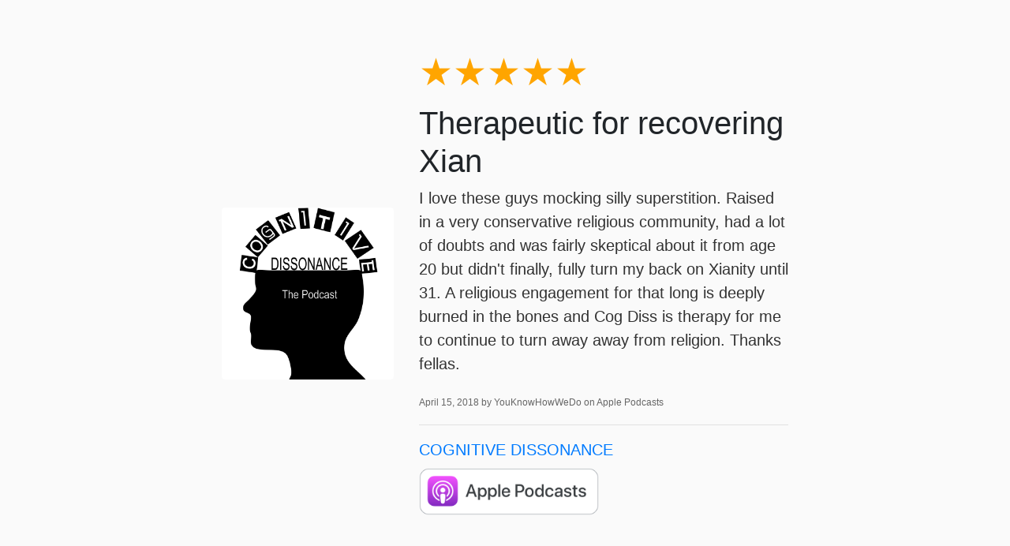

--- FILE ---
content_type: text/html; charset=utf-8
request_url: https://www.dissonancepod.com/reviews/13182969757935/
body_size: 1510
content:
<!DOCTYPE html>
<html lang="en">
<head>
  <title>5-Star Review for COGNITIVE DISSONANCE from YouKnowHowWeDo</title>
  <meta name="viewport" content="initial-scale=1.0,user-scalable=0">

    <link rel="stylesheet" href="https://stackpath.bootstrapcdn.com/bootstrap/4.4.1/css/bootstrap.min.css" integrity="sha384-Vkoo8x4CGsO3+Hhxv8T/Q5PaXtkKtu6ug5TOeNV6gBiFeWPGFN9MuhOf23Q9Ifjh" crossorigin="anonymous">

    
    <style type="text/css">
        html, body {
            height: 100vh;
        }
        body {
            background: #fafafa;
            font-family: "Open Sans", sans-serif;
        }
        small {
            color: #666;
            font-weight: 300;
            font-size: 60%;
        }
        p {
            font-weight: 200;
            font-size: 20px;
            color: #333;
        }
        .container {
            max-width: 750px;
        }
        .stars {
            font-size: 3rem;
            line-height: 1;
        }
    </style>

    

<meta name="description" content="Therapeutic for recovering Xian. Published April 15, 2018 by YouKnowHowWeDo on Apple Podcasts.">
<meta name="author" content="">

<!-- Facebook -->
<meta property="og:title" content="5 star review for COGNITIVE DISSONANCE">
<meta property="og:type" content="website">
<meta property="og:url" content="https://www.dissonancepod.com/cognitive-dissonance/reviews/13182969757935/">
<meta property="og:image" content="https://getpodpage.com/image_transform_gate_v3/KgnIcWovJPi47gkkl9KEPfy7dGdI_PaFI0-S5ehke_E=/?image_url=https%3A%2F%2Fapi.url2png.com%2Fv6%2FP16C73EA7520B96%2F60d8c30bfb5b8c6386571f9bdf654aa8%2Fpng%2F%3Furl%3Dhttps%253A%252F%252Fwww.dissonancepod.com%252Freviews%252F13182969757935%252F%26fullpage%3Dfalse%26ttl%3D5184000%26viewport%3D1000x600&w=1200&h=630&fill=blur">
<meta property="og:site_name" content="COGNITIVE DISSONANCE">
<meta property="og:description" content="Therapeutic for recovering Xian. Published April 15, 2018 by YouKnowHowWeDo on Apple Podcasts.">

<!-- Twitter -->
<meta name="twitter:card" content="summary_large_image">
<meta name="twitter:title" content="5 star review for COGNITIVE DISSONANCE">
<meta name="twitter:description" content="Therapeutic for recovering Xian. Published April 15, 2018 by YouKnowHowWeDo on Apple Podcasts.">
<meta name="twitter:image:src" content="https://getpodpage.com/image_transform_gate_v3/KgnIcWovJPi47gkkl9KEPfy7dGdI_PaFI0-S5ehke_E=/?image_url=https%3A%2F%2Fapi.url2png.com%2Fv6%2FP16C73EA7520B96%2F60d8c30bfb5b8c6386571f9bdf654aa8%2Fpng%2F%3Furl%3Dhttps%253A%252F%252Fwww.dissonancepod.com%252Freviews%252F13182969757935%252F%26fullpage%3Dfalse%26ttl%3D5184000%26viewport%3D1000x600&w=1200&h=630&fill=blur">



</head>

<body>

    

    <div class="container h-100 text-center text-md-left">
      <div class="row h-100 justify-content-center align-items-center">
        <div class="col-12">

            <div class="row align-items-center">


        <div class="col-md-4 p-5 px-md-3">
                <img src="https://static.libsyn.com/p/assets/4/b/d/b/4bdbb3bb7306ab68/cd_logo_itunes.jpg" alt="COGNITIVE DISSONANCE" title="COGNITIVE DISSONANCE" class="lazyload mt-0 mt-md-4 podcast-image cover-artwork rounded img-fluid img-center" sizes="(min-width: 991px) 380px, (min-width: 575px) 720px, 90vw">
            </div>
            <div class="col-md-8 pb-5 pb-sm-0 px-5 px-md-3">
                <div class="stars mb-3">
                    <span style="color:orange">★★★★★</span><span style="color:gray"></span>
                </div>
                
                    <h1>
                        Therapeutic for recovering Xian
                    </h1>
                
                <div class="mt-2">
                    <p>I love these guys mocking silly superstition.  Raised in a very conservative religious community, had a lot of doubts and was fairly skeptical about it from age 20 but didn&#x27;t finally, fully turn my back on Xianity until 31.  A religious engagement for that long is deeply burned in the bones and Cog Diss is therapy for me to continue to turn away away from religion.  Thanks fellas.</p>
                </div>
                <p class="mt-2">
                    <small>
                        April 15, 2018 by YouKnowHowWeDo on Apple Podcasts
                    </small>
                </p>
                <hr>
                <p class="mb-2">
                    <a href="https://www.dissonancepod.com/">COGNITIVE DISSONANCE</a>
                </p>
                
                    <a href="https://podcasts.apple.com/us/podcast/id432165463#see-all/reviews" target="_blank" alt="Apple Podcasts badge">
                        <img loading="lazy" src="https://static.getpodpage.com/public/images/players-light-v1/badges/applepodcasts-badge.e916521c27f0.png" height="60" class=" player-badge" alt="Apple Podcasts Badge">
                    </a>
                
            </div>


            </div>

        </div>

      </div>
    </div>



</body>
</html>